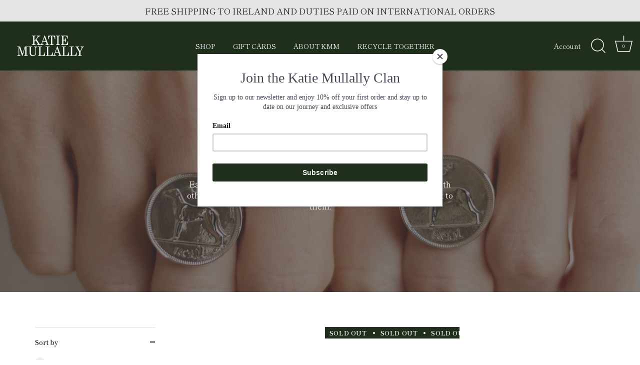

--- FILE ---
content_type: application/x-javascript; charset=utf-8
request_url: https://bundler.nice-team.net/app/shop/status/katie-mullally.myshopify.com.js?1769616900
body_size: -384
content:
var bundler_settings_updated='1681381515';